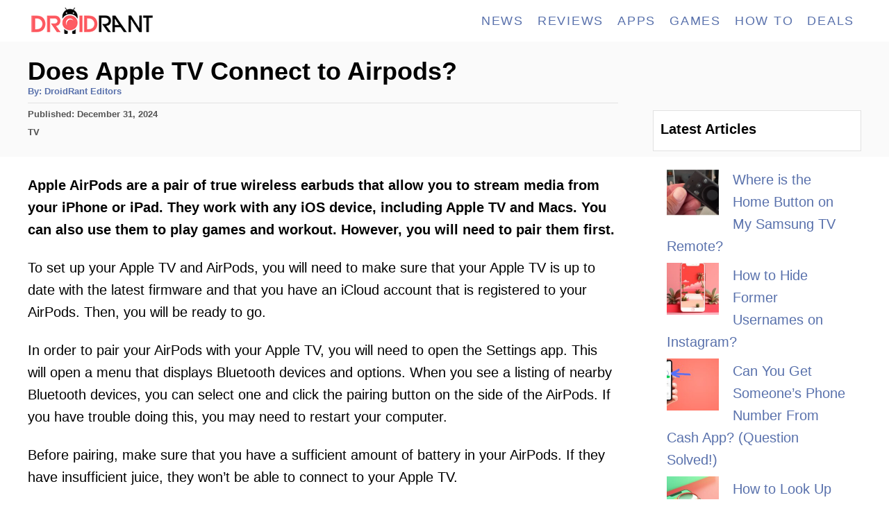

--- FILE ---
content_type: text/html; charset=UTF-8
request_url: https://droidrant.com/does-apple-tv-connect-to-airpods/
body_size: 19547
content:
<!DOCTYPE html><html lang="en-US"><head><meta charset="UTF-8"/>
<script>var __ezHttpConsent={setByCat:function(src,tagType,attributes,category,force,customSetScriptFn=null){var setScript=function(){if(force||window.ezTcfConsent[category]){if(typeof customSetScriptFn==='function'){customSetScriptFn();}else{var scriptElement=document.createElement(tagType);scriptElement.src=src;attributes.forEach(function(attr){for(var key in attr){if(attr.hasOwnProperty(key)){scriptElement.setAttribute(key,attr[key]);}}});var firstScript=document.getElementsByTagName(tagType)[0];firstScript.parentNode.insertBefore(scriptElement,firstScript);}}};if(force||(window.ezTcfConsent&&window.ezTcfConsent.loaded)){setScript();}else if(typeof getEzConsentData==="function"){getEzConsentData().then(function(ezTcfConsent){if(ezTcfConsent&&ezTcfConsent.loaded){setScript();}else{console.error("cannot get ez consent data");force=true;setScript();}});}else{force=true;setScript();console.error("getEzConsentData is not a function");}},};</script>
<script>var ezTcfConsent=window.ezTcfConsent?window.ezTcfConsent:{loaded:false,store_info:false,develop_and_improve_services:false,measure_ad_performance:false,measure_content_performance:false,select_basic_ads:false,create_ad_profile:false,select_personalized_ads:false,create_content_profile:false,select_personalized_content:false,understand_audiences:false,use_limited_data_to_select_content:false,};function getEzConsentData(){return new Promise(function(resolve){document.addEventListener("ezConsentEvent",function(event){var ezTcfConsent=event.detail.ezTcfConsent;resolve(ezTcfConsent);});});}</script>
<script>if(typeof _setEzCookies!=='function'){function _setEzCookies(ezConsentData){var cookies=window.ezCookieQueue;for(var i=0;i<cookies.length;i++){var cookie=cookies[i];if(ezConsentData&&ezConsentData.loaded&&ezConsentData[cookie.tcfCategory]){document.cookie=cookie.name+"="+cookie.value;}}}}
window.ezCookieQueue=window.ezCookieQueue||[];if(typeof addEzCookies!=='function'){function addEzCookies(arr){window.ezCookieQueue=[...window.ezCookieQueue,...arr];}}
addEzCookies([{name:"ezoab_217631",value:"mod149-c; Path=/; Domain=droidrant.com; Max-Age=7200",tcfCategory:"store_info",isEzoic:"true",},{name:"ezosuibasgeneris-1",value:"b1bfd8aa-54e6-4483-5132-24299b14a1bf; Path=/; Domain=droidrant.com; Expires=Sat, 28 Nov 2026 14:10:53 UTC; Secure; SameSite=None",tcfCategory:"understand_audiences",isEzoic:"true",}]);if(window.ezTcfConsent&&window.ezTcfConsent.loaded){_setEzCookies(window.ezTcfConsent);}else if(typeof getEzConsentData==="function"){getEzConsentData().then(function(ezTcfConsent){if(ezTcfConsent&&ezTcfConsent.loaded){_setEzCookies(window.ezTcfConsent);}else{console.error("cannot get ez consent data");_setEzCookies(window.ezTcfConsent);}});}else{console.error("getEzConsentData is not a function");_setEzCookies(window.ezTcfConsent);}</script><script type="text/javascript" data-ezscrex='false' data-cfasync='false'>window._ezaq = Object.assign({"edge_cache_status":13,"edge_response_time":73,"url":"https://droidrant.com/does-apple-tv-connect-to-airpods/"}, typeof window._ezaq !== "undefined" ? window._ezaq : {});</script><script type="text/javascript" data-ezscrex='false' data-cfasync='false'>window._ezaq = Object.assign({"ab_test_id":"mod149-c"}, typeof window._ezaq !== "undefined" ? window._ezaq : {});window.__ez=window.__ez||{};window.__ez.tf={};</script><script type="text/javascript" data-ezscrex='false' data-cfasync='false'>window.ezDisableAds = true;</script>
<script data-ezscrex='false' data-cfasync='false' data-pagespeed-no-defer>var __ez=__ez||{};__ez.stms=Date.now();__ez.evt={};__ez.script={};__ez.ck=__ez.ck||{};__ez.template={};__ez.template.isOrig=true;__ez.queue=__ez.queue||function(){var e=0,i=0,t=[],n=!1,o=[],r=[],s=!0,a=function(e,i,n,o,r,s,a){var l=arguments.length>7&&void 0!==arguments[7]?arguments[7]:window,d=this;this.name=e,this.funcName=i,this.parameters=null===n?null:w(n)?n:[n],this.isBlock=o,this.blockedBy=r,this.deleteWhenComplete=s,this.isError=!1,this.isComplete=!1,this.isInitialized=!1,this.proceedIfError=a,this.fWindow=l,this.isTimeDelay=!1,this.process=function(){f("... func = "+e),d.isInitialized=!0,d.isComplete=!0,f("... func.apply: "+e);var i=d.funcName.split("."),n=null,o=this.fWindow||window;i.length>3||(n=3===i.length?o[i[0]][i[1]][i[2]]:2===i.length?o[i[0]][i[1]]:o[d.funcName]),null!=n&&n.apply(null,this.parameters),!0===d.deleteWhenComplete&&delete t[e],!0===d.isBlock&&(f("----- F'D: "+d.name),m())}},l=function(e,i,t,n,o,r,s){var a=arguments.length>7&&void 0!==arguments[7]?arguments[7]:window,l=this;this.name=e,this.path=i,this.async=o,this.defer=r,this.isBlock=t,this.blockedBy=n,this.isInitialized=!1,this.isError=!1,this.isComplete=!1,this.proceedIfError=s,this.fWindow=a,this.isTimeDelay=!1,this.isPath=function(e){return"/"===e[0]&&"/"!==e[1]},this.getSrc=function(e){return void 0!==window.__ezScriptHost&&this.isPath(e)&&"banger.js"!==this.name?window.__ezScriptHost+e:e},this.process=function(){l.isInitialized=!0,f("... file = "+e);var i=this.fWindow?this.fWindow.document:document,t=i.createElement("script");t.src=this.getSrc(this.path),!0===o?t.async=!0:!0===r&&(t.defer=!0),t.onerror=function(){var e={url:window.location.href,name:l.name,path:l.path,user_agent:window.navigator.userAgent};"undefined"!=typeof _ezaq&&(e.pageview_id=_ezaq.page_view_id);var i=encodeURIComponent(JSON.stringify(e)),t=new XMLHttpRequest;t.open("GET","//g.ezoic.net/ezqlog?d="+i,!0),t.send(),f("----- ERR'D: "+l.name),l.isError=!0,!0===l.isBlock&&m()},t.onreadystatechange=t.onload=function(){var e=t.readyState;f("----- F'D: "+l.name),e&&!/loaded|complete/.test(e)||(l.isComplete=!0,!0===l.isBlock&&m())},i.getElementsByTagName("head")[0].appendChild(t)}},d=function(e,i){this.name=e,this.path="",this.async=!1,this.defer=!1,this.isBlock=!1,this.blockedBy=[],this.isInitialized=!0,this.isError=!1,this.isComplete=i,this.proceedIfError=!1,this.isTimeDelay=!1,this.process=function(){}};function c(e,i,n,s,a,d,c,u,f){var m=new l(e,i,n,s,a,d,c,f);!0===u?o[e]=m:r[e]=m,t[e]=m,h(m)}function h(e){!0!==u(e)&&0!=s&&e.process()}function u(e){if(!0===e.isTimeDelay&&!1===n)return f(e.name+" blocked = TIME DELAY!"),!0;if(w(e.blockedBy))for(var i=0;i<e.blockedBy.length;i++){var o=e.blockedBy[i];if(!1===t.hasOwnProperty(o))return f(e.name+" blocked = "+o),!0;if(!0===e.proceedIfError&&!0===t[o].isError)return!1;if(!1===t[o].isComplete)return f(e.name+" blocked = "+o),!0}return!1}function f(e){var i=window.location.href,t=new RegExp("[?&]ezq=([^&#]*)","i").exec(i);"1"===(t?t[1]:null)&&console.debug(e)}function m(){++e>200||(f("let's go"),p(o),p(r))}function p(e){for(var i in e)if(!1!==e.hasOwnProperty(i)){var t=e[i];!0===t.isComplete||u(t)||!0===t.isInitialized||!0===t.isError?!0===t.isError?f(t.name+": error"):!0===t.isComplete?f(t.name+": complete already"):!0===t.isInitialized&&f(t.name+": initialized already"):t.process()}}function w(e){return"[object Array]"==Object.prototype.toString.call(e)}return window.addEventListener("load",(function(){setTimeout((function(){n=!0,f("TDELAY -----"),m()}),5e3)}),!1),{addFile:c,addFileOnce:function(e,i,n,o,r,s,a,l,d){t[e]||c(e,i,n,o,r,s,a,l,d)},addDelayFile:function(e,i){var n=new l(e,i,!1,[],!1,!1,!0);n.isTimeDelay=!0,f(e+" ...  FILE! TDELAY"),r[e]=n,t[e]=n,h(n)},addFunc:function(e,n,s,l,d,c,u,f,m,p){!0===c&&(e=e+"_"+i++);var w=new a(e,n,s,l,d,u,f,p);!0===m?o[e]=w:r[e]=w,t[e]=w,h(w)},addDelayFunc:function(e,i,n){var o=new a(e,i,n,!1,[],!0,!0);o.isTimeDelay=!0,f(e+" ...  FUNCTION! TDELAY"),r[e]=o,t[e]=o,h(o)},items:t,processAll:m,setallowLoad:function(e){s=e},markLoaded:function(e){if(e&&0!==e.length){if(e in t){var i=t[e];!0===i.isComplete?f(i.name+" "+e+": error loaded duplicate"):(i.isComplete=!0,i.isInitialized=!0)}else t[e]=new d(e,!0);f("markLoaded dummyfile: "+t[e].name)}},logWhatsBlocked:function(){for(var e in t)!1!==t.hasOwnProperty(e)&&u(t[e])}}}();__ez.evt.add=function(e,t,n){e.addEventListener?e.addEventListener(t,n,!1):e.attachEvent?e.attachEvent("on"+t,n):e["on"+t]=n()},__ez.evt.remove=function(e,t,n){e.removeEventListener?e.removeEventListener(t,n,!1):e.detachEvent?e.detachEvent("on"+t,n):delete e["on"+t]};__ez.script.add=function(e){var t=document.createElement("script");t.src=e,t.async=!0,t.type="text/javascript",document.getElementsByTagName("head")[0].appendChild(t)};__ez.dot=__ez.dot||{};__ez.queue.addFileOnce('/detroitchicago/boise.js', '/detroitchicago/boise.js?gcb=195-1&cb=5', true, [], true, false, true, false);__ez.queue.addFileOnce('/parsonsmaize/abilene.js', '/parsonsmaize/abilene.js?gcb=195-1&cb=dc112bb7ea', true, [], true, false, true, false);__ez.queue.addFileOnce('/parsonsmaize/mulvane.js', '/parsonsmaize/mulvane.js?gcb=195-1&cb=e75e48eec0', true, ['/parsonsmaize/abilene.js'], true, false, true, false);__ez.queue.addFileOnce('/detroitchicago/birmingham.js', '/detroitchicago/birmingham.js?gcb=195-1&cb=539c47377c', true, ['/parsonsmaize/abilene.js'], true, false, true, false);</script>
<script data-ezscrex="false" type="text/javascript" data-cfasync="false">window._ezaq = Object.assign({"ad_cache_level":0,"adpicker_placement_cnt":0,"ai_placeholder_cache_level":0,"ai_placeholder_placement_cnt":-1,"article_category":"tv","author":"DroidRant Editors","domain":"droidrant.com","domain_id":217631,"ezcache_level":2,"ezcache_skip_code":0,"has_bad_image":0,"has_bad_words":0,"is_sitespeed":0,"lt_cache_level":0,"publish_date":"2022-12-30","response_size":59817,"response_size_orig":54059,"response_time_orig":58,"template_id":5,"url":"https://droidrant.com/does-apple-tv-connect-to-airpods/","word_count":0,"worst_bad_word_level":0}, typeof window._ezaq !== "undefined" ? window._ezaq : {});__ez.queue.markLoaded('ezaqBaseReady');</script>
<script type='text/javascript' data-ezscrex='false' data-cfasync='false'>
window.ezAnalyticsStatic = true;

function analyticsAddScript(script) {
	var ezDynamic = document.createElement('script');
	ezDynamic.type = 'text/javascript';
	ezDynamic.innerHTML = script;
	document.head.appendChild(ezDynamic);
}
function getCookiesWithPrefix() {
    var allCookies = document.cookie.split(';');
    var cookiesWithPrefix = {};

    for (var i = 0; i < allCookies.length; i++) {
        var cookie = allCookies[i].trim();

        for (var j = 0; j < arguments.length; j++) {
            var prefix = arguments[j];
            if (cookie.indexOf(prefix) === 0) {
                var cookieParts = cookie.split('=');
                var cookieName = cookieParts[0];
                var cookieValue = cookieParts.slice(1).join('=');
                cookiesWithPrefix[cookieName] = decodeURIComponent(cookieValue);
                break; // Once matched, no need to check other prefixes
            }
        }
    }

    return cookiesWithPrefix;
}
function productAnalytics() {
	var d = {"pr":[6],"omd5":"4b804f5926a630ca53830a92ead753af","nar":"risk score"};
	d.u = _ezaq.url;
	d.p = _ezaq.page_view_id;
	d.v = _ezaq.visit_uuid;
	d.ab = _ezaq.ab_test_id;
	d.e = JSON.stringify(_ezaq);
	d.ref = document.referrer;
	d.c = getCookiesWithPrefix('active_template', 'ez', 'lp_');
	if(typeof ez_utmParams !== 'undefined') {
		d.utm = ez_utmParams;
	}

	var dataText = JSON.stringify(d);
	var xhr = new XMLHttpRequest();
	xhr.open('POST','/ezais/analytics?cb=1', true);
	xhr.onload = function () {
		if (xhr.status!=200) {
            return;
		}

        if(document.readyState !== 'loading') {
            analyticsAddScript(xhr.response);
            return;
        }

        var eventFunc = function() {
            if(document.readyState === 'loading') {
                return;
            }
            document.removeEventListener('readystatechange', eventFunc, false);
            analyticsAddScript(xhr.response);
        };

        document.addEventListener('readystatechange', eventFunc, false);
	};
	xhr.setRequestHeader('Content-Type','text/plain');
	xhr.send(dataText);
}
__ez.queue.addFunc("productAnalytics", "productAnalytics", null, true, ['ezaqBaseReady'], false, false, false, true);
</script><base href="https://droidrant.com/does-apple-tv-connect-to-airpods/"/>
				
		<meta name="viewport" content="width=device-width, initial-scale=1.0"/>
		<meta http-equiv="X-UA-Compatible" content="ie=edge"/>
		<meta name="robots" content="index, follow, max-image-preview:large, max-snippet:-1, max-video-preview:-1"/>
	<style>img:is([sizes="auto" i], [sizes^="auto," i]) { contain-intrinsic-size: 3000px 1500px }</style>
	
	<!-- This site is optimized with the Yoast SEO plugin v24.7 - https://yoast.com/wordpress/plugins/seo/ -->
	<title>Does Apple TV Connect to Airpods? [Answered 2023]- Droidrant</title>
	<link rel="canonical" href="https://droidrant.com/does-apple-tv-connect-to-airpods/"/>
	<meta property="og:locale" content="en_US"/>
	<meta property="og:type" content="article"/>
	<meta property="og:title" content="Does Apple TV Connect to Airpods? [Answered 2023]- Droidrant"/>
	<meta property="og:description" content="Apple AirPods are a pair of true wireless earbuds that allow you to stream media from your iPhone or iPad. They work with any iOS device, including Apple TV and Macs. You can also use them to play games and workout. However, you will need to pair them first. To set up your Apple TV …"/>
	<meta property="og:url" content="https://droidrant.com/does-apple-tv-connect-to-airpods/"/>
	<meta property="og:site_name" content="Droidrant"/>
	<meta property="article:author" content="https://facebook.com/droidrant"/>
	<meta property="article:published_time" content="2022-12-31T03:20:21+00:00"/>
	<meta name="author" content="DroidRant Editors"/>
	<meta name="twitter:card" content="summary_large_image"/>
	<meta name="twitter:label1" content="Written by"/>
	<meta name="twitter:data1" content="DroidRant Editors"/>
	<meta name="twitter:label2" content="Est. reading time"/>
	<meta name="twitter:data2" content="8 minutes"/>
	<script type="application/ld+json" class="yoast-schema-graph">{"@context":"https://schema.org","@graph":[{"@type":"WebPage","@id":"https://droidrant.com/does-apple-tv-connect-to-airpods/","url":"https://droidrant.com/does-apple-tv-connect-to-airpods/","name":"Does Apple TV Connect to Airpods? [Answered 2023]- Droidrant","isPartOf":{"@id":"https://droidrant.com/#website"},"datePublished":"2022-12-31T03:20:21+00:00","author":{"@id":"https://droidrant.com/#/schema/person/172029fa681a00e97ddb11c9be717df3"},"breadcrumb":{"@id":"https://droidrant.com/does-apple-tv-connect-to-airpods/#breadcrumb"},"inLanguage":"en-US","potentialAction":[{"@type":"ReadAction","target":["https://droidrant.com/does-apple-tv-connect-to-airpods/"]}]},{"@type":"BreadcrumbList","@id":"https://droidrant.com/does-apple-tv-connect-to-airpods/#breadcrumb","itemListElement":[{"@type":"ListItem","position":1,"name":"Home","item":"https://droidrant.com/"},{"@type":"ListItem","position":2,"name":"Does Apple TV Connect to Airpods?"}]},{"@type":"WebSite","@id":"https://droidrant.com/#website","url":"https://droidrant.com/","name":"Droidrant","description":"Android Apps, Gaming, Reviews, Tech Tutorials And More","potentialAction":[{"@type":"SearchAction","target":{"@type":"EntryPoint","urlTemplate":"https://droidrant.com/?s={search_term_string}"},"query-input":{"@type":"PropertyValueSpecification","valueRequired":true,"valueName":"search_term_string"}}],"inLanguage":"en-US"},{"@type":"Person","@id":"https://droidrant.com/#/schema/person/172029fa681a00e97ddb11c9be717df3","name":"DroidRant Editors","image":{"@type":"ImageObject","inLanguage":"en-US","@id":"https://droidrant.com/#/schema/person/image/","url":"https://secure.gravatar.com/avatar/c618cb579265751f4a1da9dd5c210dbd?s=96&d=mm&r=g","contentUrl":"https://secure.gravatar.com/avatar/c618cb579265751f4a1da9dd5c210dbd?s=96&d=mm&r=g","caption":"DroidRant Editors"},"description":"Helping you rediscover Android and all things tech one article at a time.","sameAs":["https://facebook.com/droidrant"]}]}</script>
	<!-- / Yoast SEO plugin. -->


<link rel="dns-prefetch" href="//www.googletagmanager.com"/>
<style type="text/css" id="mv-trellis-custom-css">:root{--mv-trellis-color-link:var(--mv-trellis-color-primary);--mv-trellis-color-link-hover:var(--mv-trellis-color-secondary);--mv-trellis-font-body:system,BlinkMacSystemFont,-apple-system,".SFNSText-Regular","San Francisco","Roboto","Segoe UI","Helvetica Neue","Lucida Grande",sans-serif;--mv-trellis-font-heading:Futura,"Trebuchet MS",Arial,sans-serif;--mv-trellis-font-size-ex-sm:0.83375rem;--mv-trellis-font-size-sm:1.09375rem;--mv-trellis-font-size:1.25rem;--mv-trellis-font-size-lg:1.40625rem;--mv-trellis-color-primary:#5971AC;--mv-trellis-color-secondary:#DB4F3E;--mv-trellis-max-logo-size:50px;--mv-trellis-gutter-small:5px;--mv-trellis-gutter:10px;--mv-trellis-gutter-double:20px;--mv-trellis-gutter-large:25px;--mv-trellis-color-background-accent:#fafafa;--mv-trellis-h1-font-color:#000000;--mv-trellis-h1-font-size:2.25rem;}</style><link rel="stylesheet" id="wp-block-library-css" href="//droidrant.com/wp-includes/css/dist/block-library/style.min.css?ver=6.7.4" type="text/css" media="all"/>
<style id="classic-theme-styles-inline-css" type="text/css">
/*! This file is auto-generated */
.wp-block-button__link{color:#fff;background-color:#32373c;border-radius:9999px;box-shadow:none;text-decoration:none;padding:calc(.667em + 2px) calc(1.333em + 2px);font-size:1.125em}.wp-block-file__button{background:#32373c;color:#fff;text-decoration:none}
</style>
<style id="global-styles-inline-css" type="text/css">
:root{--wp--preset--aspect-ratio--square: 1;--wp--preset--aspect-ratio--4-3: 4/3;--wp--preset--aspect-ratio--3-4: 3/4;--wp--preset--aspect-ratio--3-2: 3/2;--wp--preset--aspect-ratio--2-3: 2/3;--wp--preset--aspect-ratio--16-9: 16/9;--wp--preset--aspect-ratio--9-16: 9/16;--wp--preset--color--black: #000000;--wp--preset--color--cyan-bluish-gray: #abb8c3;--wp--preset--color--white: #ffffff;--wp--preset--color--pale-pink: #f78da7;--wp--preset--color--vivid-red: #cf2e2e;--wp--preset--color--luminous-vivid-orange: #ff6900;--wp--preset--color--luminous-vivid-amber: #fcb900;--wp--preset--color--light-green-cyan: #7bdcb5;--wp--preset--color--vivid-green-cyan: #00d084;--wp--preset--color--pale-cyan-blue: #8ed1fc;--wp--preset--color--vivid-cyan-blue: #0693e3;--wp--preset--color--vivid-purple: #9b51e0;--wp--preset--gradient--vivid-cyan-blue-to-vivid-purple: linear-gradient(135deg,rgba(6,147,227,1) 0%,rgb(155,81,224) 100%);--wp--preset--gradient--light-green-cyan-to-vivid-green-cyan: linear-gradient(135deg,rgb(122,220,180) 0%,rgb(0,208,130) 100%);--wp--preset--gradient--luminous-vivid-amber-to-luminous-vivid-orange: linear-gradient(135deg,rgba(252,185,0,1) 0%,rgba(255,105,0,1) 100%);--wp--preset--gradient--luminous-vivid-orange-to-vivid-red: linear-gradient(135deg,rgba(255,105,0,1) 0%,rgb(207,46,46) 100%);--wp--preset--gradient--very-light-gray-to-cyan-bluish-gray: linear-gradient(135deg,rgb(238,238,238) 0%,rgb(169,184,195) 100%);--wp--preset--gradient--cool-to-warm-spectrum: linear-gradient(135deg,rgb(74,234,220) 0%,rgb(151,120,209) 20%,rgb(207,42,186) 40%,rgb(238,44,130) 60%,rgb(251,105,98) 80%,rgb(254,248,76) 100%);--wp--preset--gradient--blush-light-purple: linear-gradient(135deg,rgb(255,206,236) 0%,rgb(152,150,240) 100%);--wp--preset--gradient--blush-bordeaux: linear-gradient(135deg,rgb(254,205,165) 0%,rgb(254,45,45) 50%,rgb(107,0,62) 100%);--wp--preset--gradient--luminous-dusk: linear-gradient(135deg,rgb(255,203,112) 0%,rgb(199,81,192) 50%,rgb(65,88,208) 100%);--wp--preset--gradient--pale-ocean: linear-gradient(135deg,rgb(255,245,203) 0%,rgb(182,227,212) 50%,rgb(51,167,181) 100%);--wp--preset--gradient--electric-grass: linear-gradient(135deg,rgb(202,248,128) 0%,rgb(113,206,126) 100%);--wp--preset--gradient--midnight: linear-gradient(135deg,rgb(2,3,129) 0%,rgb(40,116,252) 100%);--wp--preset--font-size--small: 13px;--wp--preset--font-size--medium: 20px;--wp--preset--font-size--large: 36px;--wp--preset--font-size--x-large: 42px;--wp--preset--spacing--20: 0.44rem;--wp--preset--spacing--30: 0.67rem;--wp--preset--spacing--40: 1rem;--wp--preset--spacing--50: 1.5rem;--wp--preset--spacing--60: 2.25rem;--wp--preset--spacing--70: 3.38rem;--wp--preset--spacing--80: 5.06rem;--wp--preset--shadow--natural: 6px 6px 9px rgba(0, 0, 0, 0.2);--wp--preset--shadow--deep: 12px 12px 50px rgba(0, 0, 0, 0.4);--wp--preset--shadow--sharp: 6px 6px 0px rgba(0, 0, 0, 0.2);--wp--preset--shadow--outlined: 6px 6px 0px -3px rgba(255, 255, 255, 1), 6px 6px rgba(0, 0, 0, 1);--wp--preset--shadow--crisp: 6px 6px 0px rgba(0, 0, 0, 1);}:where(.is-layout-flex){gap: 0.5em;}:where(.is-layout-grid){gap: 0.5em;}body .is-layout-flex{display: flex;}.is-layout-flex{flex-wrap: wrap;align-items: center;}.is-layout-flex > :is(*, div){margin: 0;}body .is-layout-grid{display: grid;}.is-layout-grid > :is(*, div){margin: 0;}:where(.wp-block-columns.is-layout-flex){gap: 2em;}:where(.wp-block-columns.is-layout-grid){gap: 2em;}:where(.wp-block-post-template.is-layout-flex){gap: 1.25em;}:where(.wp-block-post-template.is-layout-grid){gap: 1.25em;}.has-black-color{color: var(--wp--preset--color--black) !important;}.has-cyan-bluish-gray-color{color: var(--wp--preset--color--cyan-bluish-gray) !important;}.has-white-color{color: var(--wp--preset--color--white) !important;}.has-pale-pink-color{color: var(--wp--preset--color--pale-pink) !important;}.has-vivid-red-color{color: var(--wp--preset--color--vivid-red) !important;}.has-luminous-vivid-orange-color{color: var(--wp--preset--color--luminous-vivid-orange) !important;}.has-luminous-vivid-amber-color{color: var(--wp--preset--color--luminous-vivid-amber) !important;}.has-light-green-cyan-color{color: var(--wp--preset--color--light-green-cyan) !important;}.has-vivid-green-cyan-color{color: var(--wp--preset--color--vivid-green-cyan) !important;}.has-pale-cyan-blue-color{color: var(--wp--preset--color--pale-cyan-blue) !important;}.has-vivid-cyan-blue-color{color: var(--wp--preset--color--vivid-cyan-blue) !important;}.has-vivid-purple-color{color: var(--wp--preset--color--vivid-purple) !important;}.has-black-background-color{background-color: var(--wp--preset--color--black) !important;}.has-cyan-bluish-gray-background-color{background-color: var(--wp--preset--color--cyan-bluish-gray) !important;}.has-white-background-color{background-color: var(--wp--preset--color--white) !important;}.has-pale-pink-background-color{background-color: var(--wp--preset--color--pale-pink) !important;}.has-vivid-red-background-color{background-color: var(--wp--preset--color--vivid-red) !important;}.has-luminous-vivid-orange-background-color{background-color: var(--wp--preset--color--luminous-vivid-orange) !important;}.has-luminous-vivid-amber-background-color{background-color: var(--wp--preset--color--luminous-vivid-amber) !important;}.has-light-green-cyan-background-color{background-color: var(--wp--preset--color--light-green-cyan) !important;}.has-vivid-green-cyan-background-color{background-color: var(--wp--preset--color--vivid-green-cyan) !important;}.has-pale-cyan-blue-background-color{background-color: var(--wp--preset--color--pale-cyan-blue) !important;}.has-vivid-cyan-blue-background-color{background-color: var(--wp--preset--color--vivid-cyan-blue) !important;}.has-vivid-purple-background-color{background-color: var(--wp--preset--color--vivid-purple) !important;}.has-black-border-color{border-color: var(--wp--preset--color--black) !important;}.has-cyan-bluish-gray-border-color{border-color: var(--wp--preset--color--cyan-bluish-gray) !important;}.has-white-border-color{border-color: var(--wp--preset--color--white) !important;}.has-pale-pink-border-color{border-color: var(--wp--preset--color--pale-pink) !important;}.has-vivid-red-border-color{border-color: var(--wp--preset--color--vivid-red) !important;}.has-luminous-vivid-orange-border-color{border-color: var(--wp--preset--color--luminous-vivid-orange) !important;}.has-luminous-vivid-amber-border-color{border-color: var(--wp--preset--color--luminous-vivid-amber) !important;}.has-light-green-cyan-border-color{border-color: var(--wp--preset--color--light-green-cyan) !important;}.has-vivid-green-cyan-border-color{border-color: var(--wp--preset--color--vivid-green-cyan) !important;}.has-pale-cyan-blue-border-color{border-color: var(--wp--preset--color--pale-cyan-blue) !important;}.has-vivid-cyan-blue-border-color{border-color: var(--wp--preset--color--vivid-cyan-blue) !important;}.has-vivid-purple-border-color{border-color: var(--wp--preset--color--vivid-purple) !important;}.has-vivid-cyan-blue-to-vivid-purple-gradient-background{background: var(--wp--preset--gradient--vivid-cyan-blue-to-vivid-purple) !important;}.has-light-green-cyan-to-vivid-green-cyan-gradient-background{background: var(--wp--preset--gradient--light-green-cyan-to-vivid-green-cyan) !important;}.has-luminous-vivid-amber-to-luminous-vivid-orange-gradient-background{background: var(--wp--preset--gradient--luminous-vivid-amber-to-luminous-vivid-orange) !important;}.has-luminous-vivid-orange-to-vivid-red-gradient-background{background: var(--wp--preset--gradient--luminous-vivid-orange-to-vivid-red) !important;}.has-very-light-gray-to-cyan-bluish-gray-gradient-background{background: var(--wp--preset--gradient--very-light-gray-to-cyan-bluish-gray) !important;}.has-cool-to-warm-spectrum-gradient-background{background: var(--wp--preset--gradient--cool-to-warm-spectrum) !important;}.has-blush-light-purple-gradient-background{background: var(--wp--preset--gradient--blush-light-purple) !important;}.has-blush-bordeaux-gradient-background{background: var(--wp--preset--gradient--blush-bordeaux) !important;}.has-luminous-dusk-gradient-background{background: var(--wp--preset--gradient--luminous-dusk) !important;}.has-pale-ocean-gradient-background{background: var(--wp--preset--gradient--pale-ocean) !important;}.has-electric-grass-gradient-background{background: var(--wp--preset--gradient--electric-grass) !important;}.has-midnight-gradient-background{background: var(--wp--preset--gradient--midnight) !important;}.has-small-font-size{font-size: var(--wp--preset--font-size--small) !important;}.has-medium-font-size{font-size: var(--wp--preset--font-size--medium) !important;}.has-large-font-size{font-size: var(--wp--preset--font-size--large) !important;}.has-x-large-font-size{font-size: var(--wp--preset--font-size--x-large) !important;}
:where(.wp-block-post-template.is-layout-flex){gap: 1.25em;}:where(.wp-block-post-template.is-layout-grid){gap: 1.25em;}
:where(.wp-block-columns.is-layout-flex){gap: 2em;}:where(.wp-block-columns.is-layout-grid){gap: 2em;}
:root :where(.wp-block-pullquote){font-size: 1.5em;line-height: 1.6;}
</style>
<link rel="stylesheet" id="toc-screen-css" href="//droidrant.com/wp-content/plugins/table-of-contents-plus/screen.min.css?ver=2411.1" type="text/css" media="all"/>
<link rel="stylesheet" id="mv-trellis-css" href="//droidrant.com/wp-content/themes/mediavine-trellis/assets/dist/main.0.18.1.css?ver=0.18.1" type="text/css" media="all"/>
<script type="text/javascript" src="//droidrant.com/wp-includes/js/jquery/jquery.min.js?ver=3.7.1" id="jquery-core-js"></script>
<script type="text/javascript" src="//droidrant.com/wp-includes/js/jquery/jquery-migrate.min.js?ver=3.4.1" id="jquery-migrate-js"></script>
<script type="text/javascript" id="ga/js-js" class="mv-trellis-script" src="//www.googletagmanager.com/gtag/js?id=G-HB1TZYG0PC" defer="" data-noptimize="" data-handle="ga/js"></script>
<link rel="https://api.w.org/" href="https://droidrant.com/wp-json/"/><link rel="alternate" title="JSON" type="application/json" href="https://droidrant.com/wp-json/wp/v2/posts/98973"/><link rel="alternate" title="oEmbed (JSON)" type="application/json+oembed" href="https://droidrant.com/wp-json/oembed/1.0/embed?url=https%3A%2F%2Fdroidrant.com%2Fdoes-apple-tv-connect-to-airpods%2F"/>
<link rel="alternate" title="oEmbed (XML)" type="text/xml+oembed" href="https://droidrant.com/wp-json/oembed/1.0/embed?url=https%3A%2F%2Fdroidrant.com%2Fdoes-apple-tv-connect-to-airpods%2F&amp;format=xml"/>
<style type="text/css" id="mv-trellis-native-ads-css">:root{--mv-trellis-color-native-ad-background: var(--mv-trellis-color-background-accent,#fafafa);}[class*="mv-trellis-native-ad"]{display:flex;flex-direction:column;text-align:center;align-items:center;padding:10px;margin:15px 0;border-top:1px solid #eee;border-bottom:1px solid #eee;background-color:var(--mv-trellis-color-native-ad-background,#fafafa)}[class*="mv-trellis-native-ad"] [data-native-type="image"]{background-repeat:no-repeat;background-size:cover;background-position:center center;}[class*="mv-trellis-native-ad"] [data-native-type="sponsoredBy"]{font-size:0.875rem;text-decoration:none;transition:color .3s ease-in-out,background-color .3s ease-in-out;}[class*="mv-trellis-native-ad"] [data-native-type="title"]{line-height:1;margin:10px 0;max-width:100%;text-decoration:none;transition:color .3s ease-in-out,background-color .3s ease-in-out;}[class*="mv-trellis-native-ad"] [data-native-type="title"],[class*="mv-trellis-native-ad"] [data-native-type="sponsoredBy"]{color:var(--mv-trellis-color-link)}[class*="mv-trellis-native-ad"] [data-native-type="title"]:hover,[class*="mv-trellis-native-ad"] [data-native-type="sponsoredBy"]:hover{color:var(--mv-trellis-color-link-hover)}[class*="mv-trellis-native-ad"] [data-native-type="body"]{max-width:100%;}[class*="mv-trellis-native-ad"] .article-read-more{display:inline-block;font-size:0.875rem;line-height:1.25;margin-left:0px;margin-top:10px;padding:10px 20px;text-align:right;text-decoration:none;text-transform:uppercase;}@media only screen and (min-width:600px){.mv-trellis-native-ad-feed,.mv-trellis-native-ad-content{flex-direction:row;padding:0;text-align:left;}.mv-trellis-native-ad-feed .native-content,.mv-trellis-native-ad-content{padding:10px}}.mv-trellis-native-ad-feed [data-native-type="image"]{max-width:100%;height:auto;}.mv-trellis-native-ad-feed .cta-container,.mv-trellis-native-ad-content .cta-container{display:flex;flex-direction:column;align-items:center;}@media only screen and (min-width:600px){.mv-trellis-native-ad-feed .cta-container,.mv-trellis-native-ad-content .cta-container{flex-direction:row;align-items: flex-end;justify-content:space-between;}}@media only screen and (min-width:600px){.mv-trellis-native-ad-content{padding:0;}.mv-trellis-native-ad-content .native-content{max-width:calc(100% - 300px);padding:15px;}}.mv-trellis-native-ad-content [data-native-type="image"]{height:300px;max-width:100%;width:300px;}.mv-trellis-native-ad-sticky-sidebar,.mv-trellis-native-ad-sidebar{font-size:var(--mv-trellis-font-size-sm,0.875rem);margin:20px 0;max-width:300px;padding:0 0 var(--mv-trellis-gutter,20px);}.mv-trellis-native-ad-sticky-sidebar [data-native-type="image"],.mv-trellis-native-ad-sticky-sidebar [data-native-type="image"]{height:300px;margin:0 auto;max-width:100%;width:300px;}.mv-trellis-native-ad-sticky-sidebar [data-native-type="body"]{padding:0 var(--mv-trellis-gutter,20px);}.mv-trellis-native-ad-sticky-sidebar [data-native-type="sponsoredBy"],.mv-trellis-native-ad-sticky-sidebar [data-native-type="sponsoredBy"]{display:inline-block}.mv-trellis-native-ad-sticky-sidebar h3,.mv-trellis-native-ad-sidebar h3 [data-native-type="title"]{margin:15px auto;width:300px;}.mv-trellis-native-ad-adhesion{background-color:transparent;flex-direction:row;height:90px;margin:0;padding:0 20px;}.mv-trellis-native-ad-adhesion [data-native-type="image"]{height:120px;margin:0 auto;max-width:100%;transform:translateY(-20px);width:120px;}.mv-trellis-native-ad-adhesion [data-native-type="sponsoredBy"],.mv-trellis-native-ad-adhesion  .article-read-more{font-size:0.75rem;}.mv-trellis-native-ad-adhesion [data-native-type="title"]{font-size:1rem;}.mv-trellis-native-ad-adhesion .native-content{display:flex;flex-direction:column;justify-content:center;padding:0 10px;text-align:left;}.mv-trellis-native-ad-adhesion .cta-container{display:flex;align-items:center;}</style>			<meta name="theme-color" content="#243746"/>
			<link rel="manifest" href="https://droidrant.com/manifest"/>
		<link rel="icon" href="https://droidrant.com/wp-content/uploads/2019/12/cropped-Droidrant-icon-512_512-1-1-32x32.png" sizes="32x32"/>
<link rel="icon" href="https://droidrant.com/wp-content/uploads/2019/12/cropped-Droidrant-icon-512_512-1-1-192x192.png" sizes="192x192"/>
<link rel="apple-touch-icon" href="https://droidrant.com/wp-content/uploads/2019/12/cropped-Droidrant-icon-512_512-1-1-180x180.png"/>
<meta name="msapplication-TileImage" content="https://droidrant.com/wp-content/uploads/2019/12/cropped-Droidrant-icon-512_512-1-1-270x270.png"/>
		<style type="text/css" id="wp-custom-css">
			#content {
    max-width: 1200px;
}
.page-id-8449 .entry-title.article-heading { 
		display:none
}
.page-id-8449 .entry-header.header-singular.wrapper {
	  display:none
}
.page-id-8492 .entry-header.header-singular.wrapper {
	  display:none
}
.crp_related {
	font-size: 14px
}
.widget-container:first-of-type:not(.about-author) {
	border: 0px
}

.summary {
   border-style: solid;
   border-width: thin;
   border-color: #CCF381;
	 border-radius: 15px 15px 15px 15px;
	 margin-bottom: 30px;
	padding: 15px;
}

.faq {
	 border-style: solid;
	 border-width: thin;
   border-color: #4831D4;
	 border-radius: 15px 15px 15px 15px;
	 margin-bottom: 30px;
	padding: 15px;
}		</style>
					<script type='text/javascript'>
var ezoTemplate = 'orig_site';
var ezouid = '1';
var ezoFormfactor = '1';
</script><script data-ezscrex="false" type='text/javascript'>
var soc_app_id = '0';
var did = 217631;
var ezdomain = 'droidrant.com';
var ezoicSearchable = 1;
</script></head>
	<body class="post-template-default single single-post postid-98973 single-format-standard mvt-no-js mediavine-trellis">
				<a href="#content" class="screen-reader-text">Skip to Content</a>

		<div class="before-content">
						<header class="header">
	<div class="wrapper wrapper-header">
				<div class="header-container">
						<a href="https://droidrant.com/" title="Droidrant" class="header-logo"><picture><img src="https://droidrant.com/wp-content/uploads/2019/12/Droidrant-Logo-250_72en.png" class="size-full size-ratio-full wp-image-418 header-logo-img ggnoads" alt="Droidrant" data-pin-nopin="true" height="46" width="185"/></picture></a>			<div class="nav">
	<div class="wrapper nav-wrapper">
						<button class="nav-toggle" aria-label="Menu"><svg xmlns="http://www.w3.org/2000/svg" viewBox="0 0 32 32" width="32px" height="32px">
	<path d="M4,10h24c1.104,0,2-0.896,2-2s-0.896-2-2-2H4C2.896,6,2,6.896,2,8S2.896,10,4,10z M28,14H4c-1.104,0-2,0.896-2,2  s0.896,2,2,2h24c1.104,0,2-0.896,2-2S29.104,14,28,14z M28,22H4c-1.104,0-2,0.896-2,2s0.896,2,2,2h24c1.104,0,2-0.896,2-2  S29.104,22,28,22z"></path>
</svg>
</button>
				<nav id="primary-nav" class="nav-container nav-closed"><ul id="menu-main-menu-navigation" class="nav-list"><li id="menu-item-3843" class="menu-item menu-item-type-taxonomy menu-item-object-category menu-item-3843"><a href="https://droidrant.com/category/news/"><span>News</span></a></li>
<li id="menu-item-3844" class="menu-item menu-item-type-taxonomy menu-item-object-category menu-item-3844"><a href="https://droidrant.com/category/reviews/"><span>Reviews</span></a></li>
<li id="menu-item-3839" class="menu-item menu-item-type-taxonomy menu-item-object-category menu-item-3839"><a href="https://droidrant.com/category/apps/"><span>Apps</span></a></li>
<li id="menu-item-4506" class="menu-item menu-item-type-taxonomy menu-item-object-category menu-item-4506"><a href="https://droidrant.com/category/games/"><span>Games</span></a></li>
<li id="menu-item-3841" class="menu-item menu-item-type-taxonomy menu-item-object-category menu-item-3841"><a href="https://droidrant.com/category/how-to/"><span>How To</span></a></li>
<li id="menu-item-3840" class="menu-item menu-item-type-taxonomy menu-item-object-category menu-item-3840"><a href="https://droidrant.com/category/deals/"><span>Deals</span></a></li>
</ul></nav>	</div>
</div>
		</div>
			</div>
</header>
					</div>
		
	<!-- Main Content Section -->
	<div class="content">
		<div class="wrapper wrapper-content">
						<main id="content" class="content-container">
				
		<article id="post-98973" class="article-post article post-98973 post type-post status-publish format-standard hentry category-tv tag-apple">

			<header class="entry-header header-singular wrapper">
		<h1 class="entry-title article-heading">Does Apple TV Connect to Airpods?</h1>
	<div class="article-meta post-meta-wrapper post-meta-single post-meta-single-top">
			<p class="author-meta post-author meta-wrapper">
			By: <span class="byline"><span class="screen-reader-text">Author </span><a class="url fn n" href="https://droidrant.com/author/droidrant/">DroidRant Editors</a></span>		</p>
				<p class="meta-wrapper "><span class="posted-on"><span class="screen-reader-text">Posted on </span>Published: <time class="entry-date" datetime="2024-12-31T11:20:21+08:00">December 31, 2024</time></span></p>
				<p class="meta-cats"><span class="cat-links"><span class="screen-reader-text">Categories </span><a href="https://droidrant.com/category/tv/" rel="category tag">TV</a></span></p>
		</div>

</header>

			<div class="entry-content mvt-content">
				<p><b>Apple AirPods are a pair of true wireless earbuds that allow you to stream media from your iPhone or iPad. They work with any iOS device, including Apple TV and Macs. You can also use them to play games and workout. However, you will need to pair them first.</b></p><!-- Ezoic - wp_under_page_title - under_page_title --><div id="ezoic-pub-ad-placeholder-177" data-inserter-version="2"></div><!-- End Ezoic - wp_under_page_title - under_page_title -->
<p>To set up your Apple TV and AirPods, you will need to make sure that your Apple TV is up to date with the latest firmware and that you have an iCloud account that is registered to your AirPods. Then, you will be ready to go.</p>
<p>In order to pair your AirPods with your Apple TV, you will need to open the Settings app. This will open a menu that displays Bluetooth devices and options. When you see a listing of nearby Bluetooth devices, you can select one and click the pairing button on the side of the AirPods. If you have trouble doing this, you may need to restart your computer.</p><!-- Ezoic - wp_under_first_paragraph - under_first_paragraph --><div id="ezoic-pub-ad-placeholder-185" data-inserter-version="2"></div><!-- End Ezoic - wp_under_first_paragraph - under_first_paragraph -->
<p>Before pairing, make sure that you have a sufficient amount of battery in your AirPods. If they have insufficient juice, they won’t be able to connect to your Apple TV.</p>
<p> <iframe width="800" height="450" src="https://www.youtube.com/embed/XPuZPzABboc" frameborder="0" allow="accelerometer; encrypted-media; gyroscope; picture-in-picture" allowfullscreen="" loading="lazy"></iframe></p>
<h2>Which Bluetooth Supports Apple TV?</h2>
<p>Bluetooth is a wireless technology used to play audio through headphones or speakers. It is also used to connect devices that do not have a standard audio or video port. Apple TV can also be connected to Bluetooth accessories via the AirPlay app.</p><!-- Ezoic - wp_under_second_paragraph - under_second_paragraph --><div id="ezoic-pub-ad-placeholder-186" data-inserter-version="2"></div><!-- End Ezoic - wp_under_second_paragraph - under_second_paragraph -->
<p>Bluetooth audio tools are increasing in affordability and ease of use. They help you improve the quality of your listening and watching experience. For example, Apple TV can be paired with Bluetooth speakers and headphones. However, if your Bluetooth accessory does not have software that supports Apple TV, it will not work.</p>
<p>To pair your Bluetooth device with Apple TV, you’ll need to power it on, make sure the battery is charged, and locate the accessory’s pairing code. The device will then search for nearby Bluetooth accessories. Once it finds a compatible accessory, it will display it in the My Devices section.</p>
<p>Apple TV is capable of streaming video through HDMI cable or Wi-Fi. In addition, it can connect to two sets of headphones through Bluetooth. This lets you enjoy stereo audio without compromising the imaging of your TV.</p>
<h2>Can Apple TV Play to Bluetooth Headphones?</h2>
<p>You can connect wireless headphones to your Apple TV if it has a Bluetooth feature. This enables you to enjoy watching TV with full volume, while still listening to the sounds of the show without disturbing other people. However, beware of faulty connections. If your Apple TV is not properly connected to your headphones, you may end up hearing audio through your headphones’ speakers instead.</p><!-- Ezoic - wp_mid_content - mid_content --><div id="ezoic-pub-ad-placeholder-187" data-inserter-version="2"></div><!-- End Ezoic - wp_mid_content - mid_content -->
<div style="clear:both; margin-top:0em; margin-bottom:1em;"><a href="https://droidrant.com/how-to-edit-imovie-on-iphone-6/" target="_self" rel="dofollow" class="u9af87e4b05848503b38beb7dd10080c4"><!-- INLINE RELATED POSTS 1/3 //--><style> .u9af87e4b05848503b38beb7dd10080c4 { padding:0px; margin: 0; padding-top:1em!important; padding-bottom:1em!important; width:100%; display: block; font-weight:bold; background-color:#eaeaea; border:0!important; border-left:4px solid #C0392B!important; text-decoration:none; } .u9af87e4b05848503b38beb7dd10080c4:active, .u9af87e4b05848503b38beb7dd10080c4:hover { opacity: 1; transition: opacity 250ms; webkit-transition: opacity 250ms; text-decoration:none; } .u9af87e4b05848503b38beb7dd10080c4 { transition: background-color 250ms; webkit-transition: background-color 250ms; opacity: 1; transition: opacity 250ms; webkit-transition: opacity 250ms; } .u9af87e4b05848503b38beb7dd10080c4 .ctaText { font-weight:bold; color:#141414; text-decoration:none; font-size: 16px; } .u9af87e4b05848503b38beb7dd10080c4 .postTitle { color:#141414; text-decoration: underline!important; font-size: 16px; } .u9af87e4b05848503b38beb7dd10080c4:hover .postTitle { text-decoration: underline!important; } </style><div style="padding-left:1em; padding-right:1em;"><span class="ctaText">READ ALSO:</span>  <span class="postTitle">How To Edit Imovie On iPhone 6?</span></div></a></div><p>In order to get the most out of your new Apple TV, you need to know how to pair your headphones with it. First, you need to check your TV’s settings to make sure it supports the use of Bluetooth.</p>
<p>To do this, open the Settings app on your TV. From here, you should see a list of available Bluetooth devices. Select the Bluetooth device that you want to pair with your TV.</p>
<p>Once you have selected your accessory, you should see a menu. On the top left corner, you’ll see a list of available options. Choose the one that’s the best for your needs. Then, you’ll need to enter a PIN.</p>
<h2>Should You Sleep with AirPods?</h2>
<p>If you are thinking of buying AirPods, you need to consider the benefits and risks that come with sleeping with them. Some people have found that it helps them sleep better, while others have experienced pain and damage from overuse.</p><!-- Ezoic - wp_long_content - long_content --><div id="ezoic-pub-ad-placeholder-188" data-inserter-version="2"></div><!-- End Ezoic - wp_long_content - long_content -->
<p>One of the most common reasons for not buying AirPods is that they are a bit expensive. Another reason is that they tend to fall out during the night. While this may not be a problem for those who are not sleeping, it can be a huge deal for those who are asleep.</p>
<p>The benefits of wearing AirPods to bed include the ability to block out external noises, such as the sound of your alarm clock or a knock on your door. They are also very comfortable and lightweight.</p>
<p>On the other hand, some research has shown that the constant noise of AirPods can stimulate the nervous system and increase your heart rate. This can keep you awake and reduce the quality of your sleep.</p>
<p>It can be difficult to hear important information while you are asleep, and there are many other distractions that can prevent you from getting a good night’s sleep. Using a sleep timer will help prevent you from overexposing yourself to noise while you sleep.</p><!-- Ezoic - wp_longer_content - longer_content --><div id="ezoic-pub-ad-placeholder-189" data-inserter-version="2"></div><!-- End Ezoic - wp_longer_content - longer_content -->
<div style="clear:both; margin-top:0em; margin-bottom:1em;"><a href="https://droidrant.com/what-is-apple-tv-included-with/" target="_self" rel="dofollow" class="uc54b13dfee5620ba9d66991a53810b77"><!-- INLINE RELATED POSTS 2/3 //--><style> .uc54b13dfee5620ba9d66991a53810b77 { padding:0px; margin: 0; padding-top:1em!important; padding-bottom:1em!important; width:100%; display: block; font-weight:bold; background-color:#eaeaea; border:0!important; border-left:4px solid #C0392B!important; text-decoration:none; } .uc54b13dfee5620ba9d66991a53810b77:active, .uc54b13dfee5620ba9d66991a53810b77:hover { opacity: 1; transition: opacity 250ms; webkit-transition: opacity 250ms; text-decoration:none; } .uc54b13dfee5620ba9d66991a53810b77 { transition: background-color 250ms; webkit-transition: background-color 250ms; opacity: 1; transition: opacity 250ms; webkit-transition: opacity 250ms; } .uc54b13dfee5620ba9d66991a53810b77 .ctaText { font-weight:bold; color:#141414; text-decoration:none; font-size: 16px; } .uc54b13dfee5620ba9d66991a53810b77 .postTitle { color:#141414; text-decoration: underline!important; font-size: 16px; } .uc54b13dfee5620ba9d66991a53810b77:hover .postTitle { text-decoration: underline!important; } </style><div style="padding-left:1em; padding-right:1em;"><span class="ctaText">READ ALSO:</span>  <span class="postTitle">What is Apple TV Included With?</span></div></a></div><h2>Is It Worth It to Have AirPods?</h2>
<p>AirPods are the most popular wireless earbuds in the market today. They’re made by Apple, and they’re a runaway success. But are they worth the price tag? The answer depends on your needs. Buying a pair of AirPods is a good idea if you’re an Apple fan, but you don’t have to shell out a fortune. There are plenty of cheaper options that can do the same job.</p>
<p>AirPods have an innovative design. They use motion accelerometers to detect when they’re in your ears. In addition, they come with an ear tip that covers your ears to block out background noise. And, of course, you can use them for music or voice calls.</p>
<p>Another cool feature is the AirPods’ connection with other Apple devices. This is known as Audio Sharing. It allows you to play audio from your iPhone, Mac or iPad at the same time.</p>
<p>The AirPods are also great for Zoom meetings. These headphones have a microphone that can be used without touching your phone. Plus, you can control your playback and volume with a touch of the screen.</p><!-- Ezoic - wp_longest_content - longest_content --><div id="ezoic-pub-ad-placeholder-190" data-inserter-version="2"></div><!-- End Ezoic - wp_longest_content - longest_content -->
<h2>Are Apple EarPods As Good As AirPods?</h2>
<p>If you are an iPhone user, you probably already know that Apple EarPods are great headphones. However, are they as good as AirPods?</p>
<p>When it comes to sound quality, EarPods are better than AirPods. The former use the new H1 chip that is capable of adaptive EQ, spatial audio with dynamic head tracking, and a seamless pairing experience. They have a microphone and remote. But they need to be charged regularly, and their batteries degrade quickly.</p>
<p>Despite their shortcomings, AirPods are still very good headphones. Their sound quality is much improved and their active noise cancellation is better than the previous generation. They also come with a carrying case.</p>
<p>Although the battery life is not as long as the previous version, the 3rd Gen AirPods have improved battery life to 20 hours. Moreover, they support spatial audio and virtual surround effect. They also feature a fast charge function that gives you an hour of listening time in just five minutes. You can also use the charging case to extend your listening time to 24 hours.</p><!-- Ezoic - wp_incontent_5 - incontent_5 --><div id="ezoic-pub-ad-placeholder-191" data-inserter-version="2"></div><!-- End Ezoic - wp_incontent_5 - incontent_5 -->
<h2>Why are My AirPods So Quiet on Apple TV?</h2>
<p>If you’re having trouble with the volume of your AirPods, there are a couple of easy ways to fix the problem. First, it’s important to keep in mind that the volume is controlled by the iPhone. Then, you can try to refresh the volume settings in an app or by simply turning them up manually.</p>
<div style="clear:both; margin-top:0em; margin-bottom:1em;"><a href="https://droidrant.com/how-to-watch-the-apple-event-on-apple-tv/" target="_self" rel="dofollow" class="u794c503bcb6c9cfd857b42a6dc219917"><!-- INLINE RELATED POSTS 3/3 //--><style> .u794c503bcb6c9cfd857b42a6dc219917 { padding:0px; margin: 0; padding-top:1em!important; padding-bottom:1em!important; width:100%; display: block; font-weight:bold; background-color:#eaeaea; border:0!important; border-left:4px solid #C0392B!important; text-decoration:none; } .u794c503bcb6c9cfd857b42a6dc219917:active, .u794c503bcb6c9cfd857b42a6dc219917:hover { opacity: 1; transition: opacity 250ms; webkit-transition: opacity 250ms; text-decoration:none; } .u794c503bcb6c9cfd857b42a6dc219917 { transition: background-color 250ms; webkit-transition: background-color 250ms; opacity: 1; transition: opacity 250ms; webkit-transition: opacity 250ms; } .u794c503bcb6c9cfd857b42a6dc219917 .ctaText { font-weight:bold; color:#141414; text-decoration:none; font-size: 16px; } .u794c503bcb6c9cfd857b42a6dc219917 .postTitle { color:#141414; text-decoration: underline!important; font-size: 16px; } .u794c503bcb6c9cfd857b42a6dc219917:hover .postTitle { text-decoration: underline!important; } </style><div style="padding-left:1em; padding-right:1em;"><span class="ctaText">READ ALSO:</span>  <span class="postTitle">How to Watch the Apple Event on Apple TV?</span></div></a></div><p>Another option is to turn off the Low Power Mode. This mode is a feature that is included in iOS devices and limits your audio playback. In this way, the battery can last longer and the audio is still at a comfortable level. You can turn this feature off by disabling it in the Settings app.</p>
<p>AirPods that have problems with their volume can be caused by a number of different things. For instance, Bluetooth settings can be corrupted. Besides, dust and earwax can sometimes get into the speakers of the AirPods.</p>
<p>One other common cause of low volume is the equalizer setting. The EQ slider suppresses sounds in certain frequency ranges, which can make your AirPods sound less loud.</p><!-- Ezoic - wp_incontent_6 - incontent_6 --><div id="ezoic-pub-ad-placeholder-192" data-inserter-version="2"></div><!-- End Ezoic - wp_incontent_6 - incontent_6 -->
<h2>How Many AirPods Can Apple TV Share Audio?</h2>
<p>If you have an Apple TV, you can pair your AirPods to it without any trouble. The only requirement is that the two devices must be linked to the same Apple ID.</p>
<p>This will allow you to share the audio signal coming from your Apple TV with your AirPods. You can connect up to two pairs of AirPods at the same time. However, only AirPods with Bluetooth are compatible with Apple TV.</p>
<p>Getting started with sharing audio from your iPhone to AirPods is pretty easy. All you need is a few quick clicks.</p>
<p>First, you’ll want to find the AirPods you want to share your audio with. To do this, look for the silver gears symbol on your Apple TV. After you locate it, select the Remotes and Devices tab. Next, you’ll want to click on the Bluetooth option.</p>
<p>Clicking on the Bluetooth icon will reveal a menu. You’ll see a section for temporary audio output, a music card and a volume control slider. Below each set of headphones will be a small tick icon, indicating whether or not the pair of headphones are connected.</p><!-- Ezoic - wp_incontent_7 - incontent_7 --><div id="ezoic-pub-ad-placeholder-193" data-inserter-version="2"></div><!-- End Ezoic - wp_incontent_7 - incontent_7 -->
<p>Learn More Here:</p>
<p>1.) <a href="https://www.apple.com/tv-home/">Apple TV Website</a></p>
<p>2.) <a href="https://support.apple.com/tv">Apple TV Support</a></p>
<p>3.) <a href="https://en.wikipedia.org/wiki/Apple_TV">Apple TV – Wikipedia</a></p>
<p>4.) <a href="https://www.macrumors.com/roundup/apple-tv/">Apple TV Guide</a></p><!-- Ezoic - wp_incontent_8 - incontent_8 --><div id="ezoic-pub-ad-placeholder-194" data-inserter-version="2"></div><!-- End Ezoic - wp_incontent_8 - incontent_8 -->
			</div>
						<footer class="entry-footer">
				<div class="tags-links"><span class="screen-reader-text">Tags </span><p class="tag-title">Tags</p><a href="https://droidrant.com/tag/apple/" rel="tag">Apple</a></div>			</footer><!-- .entry-footer -->
					</article>
		
	<nav class="navigation post-navigation" aria-label="Posts">
		<h2 class="screen-reader-text">Post navigation</h2>
		<div class="nav-links"><div class="nav-previous"><a href="https://droidrant.com/why-does-my-apple-tv-keep-pausing/" rel="prev"><p class="post-title-wrap"><span class="post-title h3">Why Does My Apple TV Keep Pausing?</span></p></a></div><div class="nav-next"><a href="https://droidrant.com/what-is-xbmc-for-apple-tv/" rel="next"><p class="post-title-wrap"><span class="post-title h3">What is Xbmc For Apple TV?</span></p></a></div></div>
	</nav><div id="mv-trellis-comments" class="mv-trellis-comments" data-post-id="98973" style="min-height:0px;"><form id="trellis-comments-closed"></form></div>			</main>
			<aside class="sidebar sidebar-primary">
	<style>img#mv-trellis-img-1::before{padding-top:100%; }img#mv-trellis-img-1{display:block;}img#mv-trellis-img-2::before{padding-top:100%; }img#mv-trellis-img-2{display:block;}img#mv-trellis-img-3::before{padding-top:100%; }img#mv-trellis-img-3{display:block;}img#mv-trellis-img-4::before{padding-top:100%; }img#mv-trellis-img-4{display:block;}</style><div id="block-14" class="mv_trellis_mobile_hide widget-container widget_block">
<h2 class="has-medium-font-size wp-block-heading">Latest Articles</h2>
</div><div id="block-13" class="mv_trellis_mobile_hide widget-container widget_block widget_recent_entries"><ul class="wp-block-latest-posts__list wp-block-latest-posts"><li><div class="wp-block-latest-posts__featured-image alignleft"><noscript><img loading="lazy" decoding="async" width="150" height="150" src="https://droidrant.com/wp-content/uploads/2022/08/samsung-tv-remote_1-150x150.jpg" class="attachment-thumbnail size-thumbnail wp-post-image" alt="samsung tv remote_1" style="max-width:75px;max-height:75px;" srcset="https://droidrant.com/wp-content/uploads/2022/08/samsung-tv-remote_1-150x150.jpg 150w, https://droidrant.com/wp-content/uploads/2022/08/samsung-tv-remote_1-728x728.jpg 728w" sizes="auto, (max-width: 760px) calc(100vw - 20px), 720px"></noscript><img loading="eager" decoding="async" width="150" height="150" src="data:image/svg+xml,%3Csvg%20xmlns=&#39;http://www.w3.org/2000/svg&#39;%20viewBox=&#39;0%200%20150%20150&#39;%3E%3Crect%20width=&#39;150&#39;%20height=&#39;150&#39;%20style=&#39;fill:%23e3e3e3&#39;/%3E%3C/svg%3E" class="attachment-thumbnail size-thumbnail wp-post-image eager-load" alt="samsung tv remote_1" style="max-width:75px;max-height:75px;" sizes="auto, (max-width: 760px) calc(100vw - 20px), 720px" id="mv-trellis-img-1" data-src="https://droidrant.com/wp-content/uploads/2022/08/samsung-tv-remote_1-150x150.jpg" data-srcset="https://droidrant.com/wp-content/uploads/2022/08/samsung-tv-remote_1-150x150.jpg 150w, https://droidrant.com/wp-content/uploads/2022/08/samsung-tv-remote_1-728x728.jpg 728w" data-svg="1" data-trellis-processed="1"/></div><a class="wp-block-latest-posts__post-title" href="https://droidrant.com/where-is-the-home-button-on-my-samsung-tv-remote/">Where is the Home Button on My Samsung TV Remote?</a></li>
<li><div class="wp-block-latest-posts__featured-image alignleft"><noscript><img loading="lazy" decoding="async" width="150" height="150" src="https://droidrant.com/wp-content/uploads/2022/05/instagram-username_1-150x150.jpg" class="attachment-thumbnail size-thumbnail wp-post-image" alt="instagram username_1" style="max-width:75px;max-height:75px;"></noscript><img loading="lazy" decoding="async" width="150" height="150" src="https://droidrant.com/wp-content/uploads/2022/05/instagram-username_1-150x150.jpg" class="attachment-thumbnail size-thumbnail wp-post-image lazyload" alt="instagram username_1" style="max-width:75px;max-height:75px;" id="mv-trellis-img-2" data-trellis-processed="1"/></div><a class="wp-block-latest-posts__post-title" href="https://droidrant.com/how-to-hide-former-usernames-on-instagram/">How to Hide Former Usernames on Instagram?</a></li>
<li><div class="wp-block-latest-posts__featured-image alignleft"><noscript><img loading="lazy" decoding="async" width="150" height="150" src="https://droidrant.com/wp-content/uploads/2023/07/phone-number-in-cash-app_1-150x150.jpg" class="attachment-thumbnail size-thumbnail wp-post-image" alt="phone number in cash app_1" style="max-width:75px;max-height:75px;"></noscript><img loading="lazy" decoding="async" width="150" height="150" src="https://droidrant.com/wp-content/uploads/2023/07/phone-number-in-cash-app_1-150x150.jpg" class="attachment-thumbnail size-thumbnail wp-post-image lazyload" alt="phone number in cash app_1" style="max-width:75px;max-height:75px;" id="mv-trellis-img-3" data-trellis-processed="1"/></div><a class="wp-block-latest-posts__post-title" href="https://droidrant.com/can-you-get-someones-phone-number-from-cash-app/">Can You Get Someone’s Phone Number From Cash App? (Question Solved!)</a></li>
<li><div class="wp-block-latest-posts__featured-image alignleft"><noscript><img loading="lazy" decoding="async" width="150" height="150" src="https://droidrant.com/wp-content/uploads/2022/05/cash-app-how-to-look-phone-number_1-150x150.jpg" class="attachment-thumbnail size-thumbnail wp-post-image" alt="cash app how to look phone number_1" style="max-width:75px;max-height:75px;"></noscript><img loading="lazy" decoding="async" width="150" height="150" src="https://droidrant.com/wp-content/uploads/2022/05/cash-app-how-to-look-phone-number_1-150x150.jpg" class="attachment-thumbnail size-thumbnail wp-post-image lazyload" alt="cash app how to look phone number_1" style="max-width:75px;max-height:75px;" id="mv-trellis-img-4" data-trellis-processed="1"/></div><a class="wp-block-latest-posts__post-title" href="https://droidrant.com/how-to-look-up-someones-number-on-cash-app/">How to Look Up Someone’s Number on Cash App?</a></li>
<li><a class="wp-block-latest-posts__post-title" href="https://droidrant.com/how-to-download-ilml-tv-on-firestick/">How to Download Ilml TV on Firestick?</a></li>
</ul></div><div id="block-12" class="mv_trellis_mobile_hide widget-container widget_block">
<div style="height:100px" aria-hidden="true" class="wp-block-spacer"></div>
</div><div id="mv-trellis-comment-listener"></div></aside>
		</div>
	</div>

		<footer class="footer">
			<div class="wrapper wrapper-footer">
							<div class="footer-container">
			<div class="left-footer footer-widget-area"><div id="nav_menu-3" class="widget-container widget_nav_menu"><div class="menu-footer-container"><ul id="menu-footer" class="menu"><li id="menu-item-8487" class="menu-item menu-item-type-post_type menu-item-object-page menu-item-8487"><a href="https://droidrant.com/about/"><span>About</span></a></li>
<li id="menu-item-8488" class="menu-item menu-item-type-post_type menu-item-object-page menu-item-8488"><a href="https://droidrant.com/contact-us/"><span>Contact Us</span></a></li>
<li id="menu-item-8489" class="menu-item menu-item-type-post_type menu-item-object-page menu-item-8489"><a href="https://droidrant.com/disclaimer/"><span>Disclaimer</span></a></li>
<li id="menu-item-12445" class="menu-item menu-item-type-post_type menu-item-object-page menu-item-privacy-policy menu-item-12445"><a rel="privacy-policy" href="https://droidrant.com/privacy-policy/"><span>Privacy Policy</span></a></li>
<li id="menu-item-8490" class="menu-item menu-item-type-post_type menu-item-object-page menu-item-8490"><a href="https://droidrant.com/terms-of-service/"><span>Terms Of Service</span></a></li>
</ul></div></div>				</div>
			<div class="middle-footer footer-widget-area"><div id="block-7" class="widget-container widget_block">
<h2 class="wp-block-heading">Follow</h2>
</div><div id="block-5" class="widget-container widget_block">
<ul class="wp-block-social-links is-layout-flex wp-block-social-links-is-layout-flex"><li class="wp-social-link wp-social-link-facebook  wp-block-social-link"><a href="https://www.facebook.com/droidrant" class="wp-block-social-link-anchor"><svg width="24" height="24" viewBox="0 0 24 24" version="1.1" xmlns="http://www.w3.org/2000/svg" aria-hidden="true" focusable="false"><path d="M12 2C6.5 2 2 6.5 2 12c0 5 3.7 9.1 8.4 9.9v-7H7.9V12h2.5V9.8c0-2.5 1.5-3.9 3.8-3.9 1.1 0 2.2.2 2.2.2v2.5h-1.3c-1.2 0-1.6.8-1.6 1.6V12h2.8l-.4 2.9h-2.3v7C18.3 21.1 22 17 22 12c0-5.5-4.5-10-10-10z"></path></svg><span class="wp-block-social-link-label screen-reader-text">Facebook</span></a></li>

<li class="wp-social-link wp-social-link-twitter  wp-block-social-link"><a href="https://twitter.com/droidrant" class="wp-block-social-link-anchor"><svg width="24" height="24" viewBox="0 0 24 24" version="1.1" xmlns="http://www.w3.org/2000/svg" aria-hidden="true" focusable="false"><path d="M22.23,5.924c-0.736,0.326-1.527,0.547-2.357,0.646c0.847-0.508,1.498-1.312,1.804-2.27 c-0.793,0.47-1.671,0.812-2.606,0.996C18.324,4.498,17.257,4,16.077,4c-2.266,0-4.103,1.837-4.103,4.103 c0,0.322,0.036,0.635,0.106,0.935C8.67,8.867,5.647,7.234,3.623,4.751C3.27,5.357,3.067,6.062,3.067,6.814 c0,1.424,0.724,2.679,1.825,3.415c-0.673-0.021-1.305-0.206-1.859-0.513c0,0.017,0,0.034,0,0.052c0,1.988,1.414,3.647,3.292,4.023 c-0.344,0.094-0.707,0.144-1.081,0.144c-0.264,0-0.521-0.026-0.772-0.074c0.522,1.63,2.038,2.816,3.833,2.85 c-1.404,1.1-3.174,1.756-5.096,1.756c-0.331,0-0.658-0.019-0.979-0.057c1.816,1.164,3.973,1.843,6.29,1.843 c7.547,0,11.675-6.252,11.675-11.675c0-0.178-0.004-0.355-0.012-0.531C20.985,7.47,21.68,6.747,22.23,5.924z"></path></svg><span class="wp-block-social-link-label screen-reader-text">Twitter</span></a></li>

</ul>
</div>				</div>
			<div class="right-footer footer-widget-area"><div id="block-8" class="widget-container widget_block">
<h2 class="wp-block-heading">Search</h2>
</div><div id="block-6" class="widget-container widget_block widget_search"><form role="search" method="get" action="https://droidrant.com/" class="wp-block-search__button-outside wp-block-search__text-button wp-block-search"><label class="wp-block-search__label screen-reader-text" for="wp-block-search__input-1">Search</label><div class="wp-block-search__inside-wrapper "><input class="wp-block-search__input" id="wp-block-search__input-1" placeholder="" value="" type="search" name="s" required=""/><button aria-label="Search" class="wp-block-search__button wp-element-button" type="submit">Search</button></div></form></div>				</div>
						</div>
			<div class="footer-copy"><p>Copyright © 2024 Droidrant.com</p></div>			</div>
		</footer>
		<!-- Ezoic - wp_native_bottom - native_bottom --><div id="ezoic-pub-ad-placeholder-648" data-inserter-version="-1"></div><!-- End Ezoic - wp_native_bottom - native_bottom -->		<!-- Global site tag (gtag.js) - Google Analytics -->
		<link rel="preconnect" href="https://www.google-analytics.com"/>
		<link rel="preconnect" href="https://stats.g.doubleclick.net"/>
		<script>
							setTimeout(function(){
						window.dataLayer = window.dataLayer || [];
			function gtag(){dataLayer.push(arguments);}
			gtag('js', new Date());

							gtag('config', 'G-HB1TZYG0PC', {'anonymize_ip': true, 'allow_google_signals': false, 'allow_ad_personalization_signals': false});
						
							}, 3000);
					</script>
		<script type="text/javascript" id="toc-front-js-extra">
/* <![CDATA[ */
var tocplus = {"visibility_show":"show","visibility_hide":"hide","width":"Auto"};
/* ]]> */
</script>
<script type="text/javascript" id="toc-front-js" class="mv-trellis-script" src="https://droidrant.com/wp-content/mvt-js/1/579971209b4a0594503eb32f73dc55cd.min.js" defer="" data-noptimize="" data-handle="toc-front"></script>
<script type="text/javascript" id="mv-trellis-js-extra">
/* <![CDATA[ */
var mvt = {"version":"0.18.1","options":{"register_pwa":true,"require_name_email":true},"rest_url":"https:\/\/droidrant.com\/wp-json\/","site_url":"https:\/\/droidrant.com","img_host":"droidrant.com","theme_directory":"https:\/\/droidrant.com\/wp-content\/themes\/mediavine-trellis","pwa_version":"86105","comments":{"order":"asc","per_page":50,"page_comments":false,"enabled":false,"has_comments":"0"},"i18n":{"COMMENTS":"Comments","REPLY":"Reply","COMMENT":"Comment","COMMENT_PLACEHOLDER":"Write your comment...","REPLY_PLACEHOLDER":"Write your reply...","NAME":"Name","EMAIL":"Email","AT":"at","SHOW_MORE":"Show More Comments","LOADING":"Loading...","PLEASE_WAIT":"Please wait...","COMMENT_POSTED":"Comment posted!","FLOOD_MESSAGE":"Please wait before posting another comment.","FLOOD_HEADER":"Slow down, you're commenting too quickly!","DUPLICATE_MESSAGE":"It looks as though you've already said that!","DUPLICATE_HEADER":"Duplicate comment detected","INVALID_PARAM_MESSAGE":"Please check your email address.","INVALID_PARAM_HEADER":"Invalid email address","INVALID_CONTENT_MESSAGE":"Please check your comment before sending it again.","INVALID_CONTENT_HEADER":"Invalid content","AUTHOR_REQUIRED_MESSAGE":"Creating a comment requires valid author name and email values.","AUTHOR_REQUIRED_HEADER":"Missing some fields","GENERIC_ERROR":"Something went wrong."}};
/* ]]> */
</script>
<script id="mv-trellis-js" type="text/javascript" class="mv-trellis-script" src="//droidrant.com/wp-content/themes/mediavine-trellis/assets/dist/main.0.18.1.js?ver=0.18.1" defer="" data-noptimize="" data-handle="mv-trellis"></script>	

<script data-cfasync="false">function _emitEzConsentEvent(){var customEvent=new CustomEvent("ezConsentEvent",{detail:{ezTcfConsent:window.ezTcfConsent},bubbles:true,cancelable:true,});document.dispatchEvent(customEvent);}
(function(window,document){function _setAllEzConsentTrue(){window.ezTcfConsent.loaded=true;window.ezTcfConsent.store_info=true;window.ezTcfConsent.develop_and_improve_services=true;window.ezTcfConsent.measure_ad_performance=true;window.ezTcfConsent.measure_content_performance=true;window.ezTcfConsent.select_basic_ads=true;window.ezTcfConsent.create_ad_profile=true;window.ezTcfConsent.select_personalized_ads=true;window.ezTcfConsent.create_content_profile=true;window.ezTcfConsent.select_personalized_content=true;window.ezTcfConsent.understand_audiences=true;window.ezTcfConsent.use_limited_data_to_select_content=true;window.ezTcfConsent.select_personalized_content=true;}
function _clearEzConsentCookie(){document.cookie="ezCMPCookieConsent=tcf2;Domain=.droidrant.com;Path=/;expires=Thu, 01 Jan 1970 00:00:00 GMT";}
_clearEzConsentCookie();if(typeof window.__tcfapi!=="undefined"){window.ezgconsent=false;var amazonHasRun=false;function _ezAllowed(tcdata,purpose){return(tcdata.purpose.consents[purpose]||tcdata.purpose.legitimateInterests[purpose]);}
function _handleConsentDecision(tcdata){window.ezTcfConsent.loaded=true;if(!tcdata.vendor.consents["347"]&&!tcdata.vendor.legitimateInterests["347"]){window._emitEzConsentEvent();return;}
window.ezTcfConsent.store_info=_ezAllowed(tcdata,"1");window.ezTcfConsent.develop_and_improve_services=_ezAllowed(tcdata,"10");window.ezTcfConsent.measure_content_performance=_ezAllowed(tcdata,"8");window.ezTcfConsent.select_basic_ads=_ezAllowed(tcdata,"2");window.ezTcfConsent.create_ad_profile=_ezAllowed(tcdata,"3");window.ezTcfConsent.select_personalized_ads=_ezAllowed(tcdata,"4");window.ezTcfConsent.create_content_profile=_ezAllowed(tcdata,"5");window.ezTcfConsent.measure_ad_performance=_ezAllowed(tcdata,"7");window.ezTcfConsent.use_limited_data_to_select_content=_ezAllowed(tcdata,"11");window.ezTcfConsent.select_personalized_content=_ezAllowed(tcdata,"6");window.ezTcfConsent.understand_audiences=_ezAllowed(tcdata,"9");window._emitEzConsentEvent();}
function _handleGoogleConsentV2(tcdata){if(!tcdata||!tcdata.purpose||!tcdata.purpose.consents){return;}
var googConsentV2={};if(tcdata.purpose.consents[1]){googConsentV2.ad_storage='granted';googConsentV2.analytics_storage='granted';}
if(tcdata.purpose.consents[3]&&tcdata.purpose.consents[4]){googConsentV2.ad_personalization='granted';}
if(tcdata.purpose.consents[1]&&tcdata.purpose.consents[7]){googConsentV2.ad_user_data='granted';}
if(googConsentV2.analytics_storage=='denied'){gtag('set','url_passthrough',true);}
gtag('consent','update',googConsentV2);}
__tcfapi("addEventListener",2,function(tcdata,success){if(!success||!tcdata){window._emitEzConsentEvent();return;}
if(!tcdata.gdprApplies){_setAllEzConsentTrue();window._emitEzConsentEvent();return;}
if(tcdata.eventStatus==="useractioncomplete"||tcdata.eventStatus==="tcloaded"){if(typeof gtag!='undefined'){_handleGoogleConsentV2(tcdata);}
_handleConsentDecision(tcdata);if(tcdata.purpose.consents["1"]===true&&tcdata.vendor.consents["755"]!==false){window.ezgconsent=true;(adsbygoogle=window.adsbygoogle||[]).pauseAdRequests=0;}
if(window.__ezconsent){__ezconsent.setEzoicConsentSettings(ezConsentCategories);}
__tcfapi("removeEventListener",2,function(success){return null;},tcdata.listenerId);if(!(tcdata.purpose.consents["1"]===true&&_ezAllowed(tcdata,"2")&&_ezAllowed(tcdata,"3")&&_ezAllowed(tcdata,"4"))){if(typeof __ez=="object"&&typeof __ez.bit=="object"&&typeof window["_ezaq"]=="object"&&typeof window["_ezaq"]["page_view_id"]=="string"){__ez.bit.Add(window["_ezaq"]["page_view_id"],[new __ezDotData("non_personalized_ads",true),]);}}}});}else{_setAllEzConsentTrue();window._emitEzConsentEvent();}})(window,document);</script><script defer src="https://static.cloudflareinsights.com/beacon.min.js/vcd15cbe7772f49c399c6a5babf22c1241717689176015" integrity="sha512-ZpsOmlRQV6y907TI0dKBHq9Md29nnaEIPlkf84rnaERnq6zvWvPUqr2ft8M1aS28oN72PdrCzSjY4U6VaAw1EQ==" data-cf-beacon='{"version":"2024.11.0","token":"cdc858d7e765451db8ca1cb6b824d3f1","r":1,"server_timing":{"name":{"cfCacheStatus":true,"cfEdge":true,"cfExtPri":true,"cfL4":true,"cfOrigin":true,"cfSpeedBrain":true},"location_startswith":null}}' crossorigin="anonymous"></script>
</body></html>